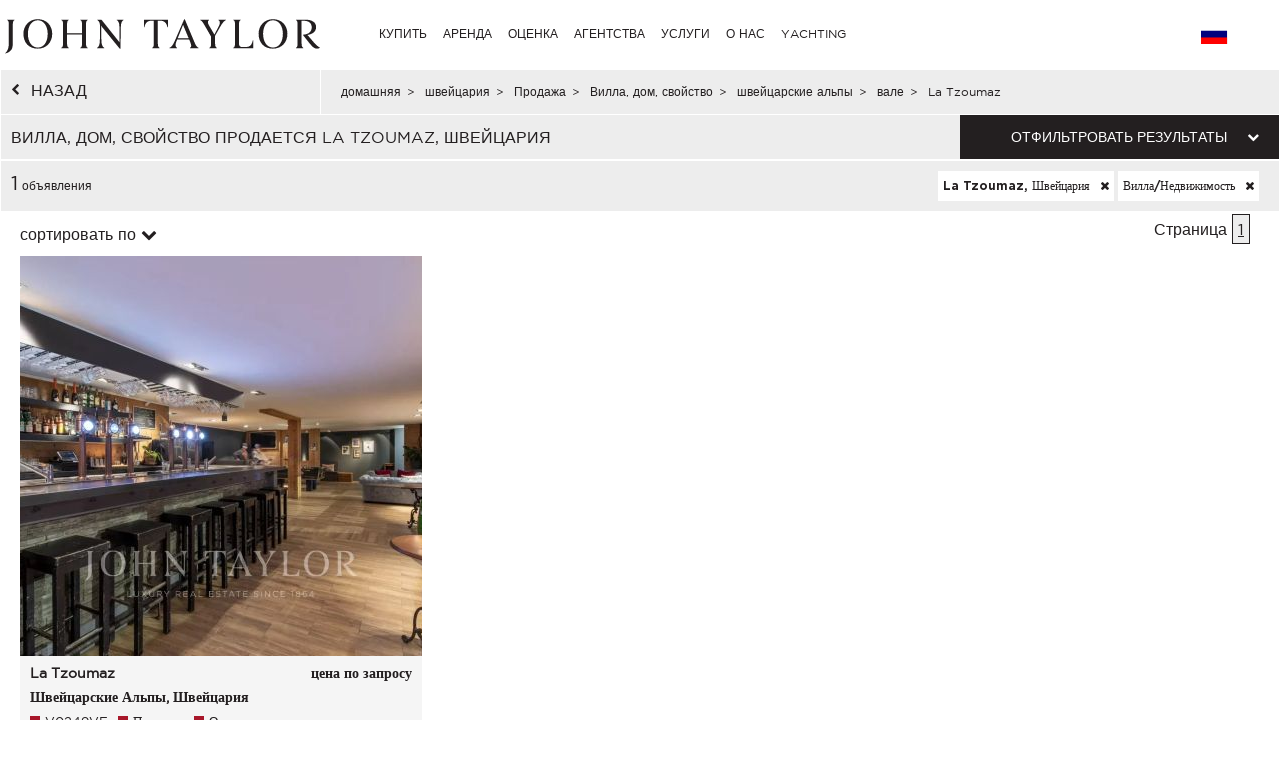

--- FILE ---
content_type: text/html; charset=utf-8
request_url: https://www.john-taylor.ru.com/svejcarija/prodaza/dom-villa-svoystvo/svejcarskie-alpy/vale/la-tzoumaz/
body_size: 14749
content:
<!DOCTYPE html>
<html lang="ru-RU">
	<head>
		<!-- Global site tag (gtag.js) - Google Analytics -->
	<!-- Global site tag (gtag.js) - Google Ads: 938168282 -->
	<script async src="https://www.googletagmanager.com/gtag/js?id=UA-7042941-17"></script>
	<script>
		window.dataLayer = window.dataLayer || [];
		function gtag(){dataLayer.push(arguments);}
/*		gtag('set', 'allow_ad_personalization_signals', false);*/
		gtag('js', new Date());

		//Analytics
		gtag('config', 'UA-7042941-17', {
		  'linker': {
		    'domains': ['https://john-taylor.network/', 'https://john-taylor.careers/', 'https://www.john-taylor.fr/', 'https://www.john-taylor.it/', 'https://www.john-taylor.es/', 'https://www.john-taylor.de/', 'https://www.john-taylor.ru.com/', 'https://www.john-taylor.cz/', 'https://www.john-taylor.pt/']
		  }
		});
		//Adwords
		//gtag('config', 'AW-938168282');
		gtag('config', 'AW-938168282', { 'allow_enhanced_conversions':true } );


	//Adwords telClic
	function gtag_report_conversion(url) {
	  var callback = function () {
	    if (typeof(url) != 'undefined') {
	      window.location = url;
	    }
	  };
	  gtag('event', 'conversion', {
	      'send_to': 'AW-938168282/1qRjCKaRoW4Q2p-tvwM',
	      'event_callback': callback
	  });
	  return false;
	}
	</script>
 	<link rel="preload" href="/assets/fonts/gotham/GothamBook.ttf" as="font" crossorigin>
	<link rel="preload" href="/assets/fonts/fontawesome-webfont.woff2?v=4.6.3" as="font" crossorigin>
<!-- 	<link rel="preload" href="/assets/fonts/AustinArtcurial-Light.woff2" as="font" crossorigin> -->


<!-- Google Tag Manager JT ALL -->
<script>(function(w,d,s,l,i){w[l]=w[l]||[];w[l].push({'gtm.start':
new Date().getTime(),event:'gtm.js'});var f=d.getElementsByTagName(s)[0],
j=d.createElement(s),dl=l!='dataLayer'?'&l='+l:'';j.async=true;j.src=
'https://www.googletagmanager.com/gtm.js?id='+i+dl;f.parentNode.insertBefore(j,f);
})(window,document,'script','dataLayer','GTM-PM6Q9TC');</script>
<!-- End Google Tag Manager -->


<style type="text/css">



</style>
	<link rel="stylesheet" href="/assets/compressed.css?style_css=&page=listing&date=2025-12-18_3">
	
	<link rel="canonical" href="https://www.john-taylor.ru.com/svejcarija/prodaza/dom-villa-svoystvo/svejcarskie-alpy/vale/la-tzoumaz/" />
	<link rel="alternate" hreflang="en-GB" href="https://www.john-taylor.com/switzerland/sale/villa-property/swiss-alps/valais/la-tzoumaz/" />
	<link rel="alternate" hreflang="fr-FR" href="https://www.john-taylor.fr/suisse/vente/maison-villa-propriete/alpes-suisses/valais/la-tzoumaz/" />
	<link rel="alternate" hreflang="it-IT" href="https://www.john-taylor.it/svizzera/vendita/casa-villa-proprieta/alpi-svizzera/valais/la-tzoumaz/" />
	<link rel="alternate" hreflang="es-ES" href="https://www.john-taylor.es/suiza/venta/casa-villa-propiedad/alpes-suizos/valais/la-tzoumaz/" />
	<link rel="alternate" hreflang="de-DE" href="https://www.john-taylor.de/schweiz/verkauf/wohnung-haus-villa/schweizer-alpen/valais/la-tzoumaz/" />
	<link rel="alternate" hreflang="ru-RU" href="https://www.john-taylor.ru.com/svejcarija/prodaza/dom-villa-svoystvo/svejcarskie-alpy/vale/la-tzoumaz/" />
	<link rel="alternate" hreflang="cs-CZ" href="https://www.john-taylor.cz/svycarsko/prodej/swiss-alps/valais/la-tzoumaz/" />
		<meta charset="utf-8">
		<base href="https://www.john-taylor.ru.com/">
		<title>продажа Вилла, дом, свойство La Tzoumaz, швейцария</title>
		<meta name="description" content="Вилла, дом, свойство продается La Tzoumaz, швейцария, наше агентство предлагает выбор объявления свойств, Вилла, дом, свойство La Tzoumaz, швейцария." />
		<meta prefix="og: http://ogp.me/ns#"  property="og:type" content="website" />
		<meta prefix="og: http://ogp.me/ns#"  property="og:title" content="продажа Вилла, дом, свойство La Tzoumaz, швейцария" />
		<meta prefix="og: http://ogp.me/ns#"  property="og:description" content="Вилла, дом, свойство продается La Tzoumaz, швейцария, наше агентство предлагает выбор объявления свойств, Вилла, дом, свойство La Tzoumaz, швейцария." />
		<meta prefix="og: http://ogp.me/ns#"  property="og:image" content="https://www.john-taylor.ru.com/images/home/share.jpg" />
		<meta prefix="og: http://ogp.me/ns#"  property="og:url" content="https://www.john-taylor.ru.com/svejcarija/prodaza/dom-villa-svoystvo/svejcarskie-alpy/vale/la-tzoumaz/" />
		<link href="https://www.john-taylor.ru.com/images/home/share.jpg" rel="image_src"  />
		<meta name="viewport" content="width=device-width, initial-scale=1.0" />
		
		<!--[if gte IE 9]>
			<link rel="stylesheet" type="text/css" href="https://www.john-taylor.ru.com/assets/css/ie9.css" />
		<![endif]-->
		<link rel="shortcut icon" href="https://www.john-taylor.ru.com/favicon.gif">
		
		
				<script type="text/javascript" src="//static.criteo.net/js/ld/ld.js" async="true"></script>
		<script type="text/javascript">
			window.criteo_q = window.criteo_q || [];
			window.criteo_q.push(
			{ event: "setAccount", account: 20920 },
			{ event: "setSiteType", type: "d" },
			{ event: "setEmail", email: "" },
			{ event: "viewList", item: ["V0249VE"] }
			);
		</script>
		
	</head>
	<body onload="searchFormLoad();">

		<header>
				<style type="text/css">
		@media only screen and (max-width: 768px) {.cell-logo img {max-width: 230px !important;}} @media only screen and (min-width: 769px){.logosvg {padding: 5px 0px 0;}}
	</style>
	<nav id="nav-panel" class="box-outer row">
	<div class="box-inner row innercssmenu">
	<div class="cell col-md-3 col-xs-8 cell-logo" id='logo'>
		<a class="logoa" title="John Taylor" href="https://www.john-taylor.ru.com/">
			<img class="logosvg" src="/images/logo-jt-black_v2.svg" alt="John Taylor">
		</a>
	</div>
	<div id="cssmenu" class="cell col-md-8 col-xs-2 cell-nav">
		<ul>
<li>
<a href="https://www.john-taylor.ru.com/svejcarija/prodaza/dom-villa-svoystvo/svejcarskie-alpy/vale/la-tzoumaz/#" title="КУПИТЬ" >КУПИТЬ</a>
<ul>
<li>
<a href="https://www.john-taylor.ru.com/ispanija/prodaza/" title="Продажа ИСПАНИЯ" >ИСПАНИЯ</a>
<ul>
<li>
<a href="https://www.john-taylor.ru.com/ispanija/prodaza/andalusia/" title="Продажа ANDALUSIA" >ANDALUSIA</a>
</li>
<li>
<a href="https://www.john-taylor.ru.com/ispanija/prodaza/castile-and-leon/" title="Продажа CASTILE AND LEÓN" >CASTILE AND LEÓN</a>
</li>
<li>
<a href="https://www.john-taylor.ru.com/ispanija/prodaza/castilla-la-mancha/" title="Продажа CASTILLA-LA MANCHA" >CASTILLA-LA MANCHA</a>
</li>
<li>
<a href="https://www.john-taylor.ru.com/ispanija/prodaza/catalonia/" title="Продажа CATALONIA" >CATALONIA</a>
</li>
<li>
<a href="https://www.john-taylor.ru.com/ispanija/prodaza/comunidad-valenciana/" title="Продажа COMUNIDAD VALENCIANA" >COMUNIDAD VALENCIANA</a>
</li>
<li>
<a href="https://www.john-taylor.ru.com/ispanija/prodaza/galicia/" title="Продажа GALICIA" >GALICIA</a>
</li>
<li>
<a href="https://www.john-taylor.ru.com/ispanija/prodaza/ibiza/" title="Продажа IBIZA" >IBIZA</a>
</li>
<li>
<a href="https://www.john-taylor.ru.com/ispanija/prodaza/menorca/" title="Продажа MENORCA" >MENORCA</a>
</li>
<li>
<a href="https://www.john-taylor.ru.com/ispanija/prodaza/madrid/" title="Продажа МАДРИД " >МАДРИД </a>
</li>
<li>
<a href="https://www.john-taylor.ru.com/ispanija/prodaza/mayorka/" title="Продажа МАЙОРКА" >МАЙОРКА</a>
</li>
<li>
<a href="https://www.john-taylor.ru.com/ispanija/prodaza/okrestnosti-madrida/" title="Продажа ОКРЕСТНОСТИ МАДРИДА" >ОКРЕСТНОСТИ МАДРИДА</a>
</li>
</ul>
</li>
<li>
<a href="https://www.john-taylor.ru.com/italija/prodaza/" title="Продажа ИТАЛИЯ" >ИТАЛИЯ</a>
<ul>
<li>
<a href="https://www.john-taylor.ru.com/italija/prodaza/ozero-komo/" title="Продажа КОМО" >КОМО</a>
</li>
<li>
<a href="https://www.john-taylor.ru.com/italija/prodaza/milan/" title="Продажа МИЛАН" >МИЛАН</a>
</li>
<li>
<a href="https://www.john-taylor.ru.com/italija/prodaza/toskana/" title="Продажа ТОСКАНА" >ТОСКАНА</a>
</li>
</ul>
</li>
<li>
<a href="https://www.john-taylor.ru.com/kipr/prodaza/" title="Продажа КИПР" >КИПР</a>
<ul>
<li>
<a href="https://www.john-taylor.ru.com/kipr/prodaza/limassol/" title="Продажа ЛИМАССОЛ" >ЛИМАССОЛ</a>
</li>
<li>
<a href="https://www.john-taylor.ru.com/kipr/prodaza/nikosia/" title="Продажа НИКОСИЯ" >НИКОСИЯ</a>
</li>
<li>
<a href="https://www.john-taylor.ru.com/kipr/prodaza/pafos /" title="Продажа ПАФОС" >ПАФОС</a>
</li>
<li>
<a href="https://www.john-taylor.ru.com/kipr/prodaza/famagusta/" title="Продажа ФАМАГУСТА" >ФАМАГУСТА</a>
</li>
</ul>
</li>
<li>
<a href="https://www.john-taylor.ru.com/knjazestvo-monako/prodaza/" title="Продажа КНЯЖЕСТВО МОНАКО" >КНЯЖЕСТВО МОНАКО</a>
<ul>
<li>
<a href="https://www.john-taylor.ru.com/knjazestvo-monako/prodaza/carre-d-or/" title="Продажа CARRÉ D'OR" >CARRÉ D'OR</a>
</li>
<li>
<a href="https://www.john-taylor.ru.com/knjazestvo-monako/prodaza/fontvieille/" title="Продажа FONTVIEILLE" >FONTVIEILLE</a>
</li>
<li>
<a href="https://www.john-taylor.ru.com/knjazestvo-monako/prodaza/jardin-exotique/" title="Продажа JARDIN EXOTIQUE" >JARDIN EXOTIQUE</a>
</li>
<li>
<a href="https://www.john-taylor.ru.com/knjazestvo-monako/prodaza/la-condamine/" title="Продажа LA CONDAMINE" >LA CONDAMINE</a>
</li>
<li>
<a href="https://www.john-taylor.ru.com/knjazestvo-monako/prodaza/larvotto/" title="Продажа LARVOTTO" >LARVOTTO</a>
</li>
<li>
<a href="https://www.john-taylor.ru.com/knjazestvo-monako/prodaza/monte-carlo/" title="Продажа MONTE-CARLO" >MONTE-CARLO</a>
</li>
</ul>
</li>
<li>
<a href="https://www.john-taylor.ru.com/marokko/prodaza/" title="Продажа МАРОККО" >МАРОККО</a>
<ul>
<li>
<a href="https://www.john-taylor.ru.com/marokko/prodaza/essaouira/" title="Продажа ESSAOUIRA" >ESSAOUIRA</a>
</li>
<li>
<a href="https://www.john-taylor.ru.com/marokko/prodaza/marrakech/" title="Продажа MARRAKECH" >MARRAKECH</a>
</li>
<li>
<a href="https://www.john-taylor.ru.com/marokko/prodaza/tanger/" title="Продажа TANGER" >TANGER</a>
</li>
</ul>
</li>
<li>
<a href="https://www.john-taylor.ru.com/oae/prodaza/" title="Продажа ОАЭ" >ОАЭ</a>
</li>
<li>
<a href="https://www.john-taylor.ru.com/portugaliya/prodaza/" title="Продажа ПОРТУГАЛИЯ" >ПОРТУГАЛИЯ</a>
<ul>
<li>
<a href="https://www.john-taylor.ru.com/portugaliya/prodaza/cascais/" title="Продажа CASCAIS" >CASCAIS</a>
</li>
<li>
<a href="https://www.john-taylor.ru.com/portugaliya/prodaza/comporta/" title="Продажа COMPORTA" >COMPORTA</a>
</li>
<li>
<a href="https://www.john-taylor.ru.com/portugaliya/prodaza/lissabon/" title="Продажа ЛИССАБОН" >ЛИССАБОН</a>
</li>
</ul>
</li>
<li>
<a href="https://www.john-taylor.ru.com/usa/prodaza/" title="Продажа США" >США</a>
<ul>
<li>
<a href="https://www.john-taylor.ru.com/usa/prodaza/nju-jork/" title="Продажа НЬЮ-ЙОРК" >НЬЮ-ЙОРК</a>
</li>
<li>
<a href="https://www.john-taylor.ru.com/usa/prodaza/saut-florida/" title="Продажа САУТ-ФЛОРИДА" >САУТ-ФЛОРИДА</a>
</li>
</ul>
</li>
<li>
<a href="https://www.john-taylor.ru.com/francija/prodaza/" title="Продажа ФРАНЦИЯ" >ФРАНЦИЯ</a>
<ul>
<li>
<a href="https://www.john-taylor.ru.com/francija/prodaza/rhone-alpes/" title="Продажа RHÔNE-ALPES" >RHÔNE-ALPES</a>
</li>
<li>
<a href="https://www.john-taylor.ru.com/francija/prodaza/normandiya/" title="Продажа НОРМАНДИЯ" >НОРМАНДИЯ</a>
</li>
<li>
<a href="https://www.john-taylor.ru.com/francija/prodaza/pariz/" title="Продажа ПАРИЖ" >ПАРИЖ</a>
</li>
<li>
<a href="https://www.john-taylor.ru.com/francija/prodaza/provans/" title="Продажа ПРОВАНС" >ПРОВАНС</a>
</li>
<li>
<a href="https://www.john-taylor.ru.com/francija/prodaza/francuzskaja-rivera-lazurnyj-bereg/" title="Продажа ФРАНЦУЗСКАЯ РИВЬЕРА" >ФРАНЦУЗСКАЯ РИВЬЕРА</a>
</li>
<li>
<a href="https://www.john-taylor.ru.com/francija/prodaza/francuzskie-alpy/" title="Продажа ФРАНЦУЗСКИЕ АЛЬПЫ" >ФРАНЦУЗСКИЕ АЛЬПЫ</a>
</li>
<li>
<a href="https://www.john-taylor.ru.com/francija/prodaza/yugo-zapad/" title="Продажа ЮГО-ЗАПАД" >ЮГО-ЗАПАД</a>
</li>
</ul>
</li>
<li>
<a href="https://www.john-taylor.ru.com/svejcarija/prodaza/" title="Продажа ШВЕЙЦАРИЯ" >ШВЕЙЦАРИЯ</a>
<ul>
<li>
<a href="https://www.john-taylor.ru.com/svejcarija/prodaza/fribourg/" title="Продажа FRIBOURG" >FRIBOURG</a>
</li>
<li>
<a href="https://www.john-taylor.ru.com/svejcarija/prodaza/vaud/" title="Продажа VAUD" >VAUD</a>
</li>
<li>
<a href="https://www.john-taylor.ru.com/svejcarija/prodaza/zeneva/" title="Продажа ЖЕНЕВА" >ЖЕНЕВА</a>
</li>
<li>
<a href="https://www.john-taylor.ru.com/svejcarija/prodaza/svejcarskie-alpy/" title="Продажа ШВЕЙЦАРСКИЕ АЛЬПЫ" >ШВЕЙЦАРСКИЕ АЛЬПЫ</a>
</li>
</ul>
</li>
</ul>
</li>
<li>
<a href="https://www.john-taylor.ru.com/svejcarija/prodaza/dom-villa-svoystvo/svejcarskie-alpy/vale/la-tzoumaz/#" title="АРЕНДА" >АРЕНДА</a>
<ul>
<li>
<a href="https://www.john-taylor.ru.com/svejcarija/prodaza/dom-villa-svoystvo/svejcarskie-alpy/vale/la-tzoumaz/#" title="ОТПУСК" >ОТПУСК</a>
<ul>
<li>
<a href="https://www.john-taylor.ru.com/ispanija/sezonnaja-arenda/" title="Сезонная аренда ИСПАНИЯ" >ИСПАНИЯ</a>
<ul>
<li>
<a href="https://www.john-taylor.ru.com/ispanija/sezonnaja-arenda/ibiza/" title="Сезонная аренда IBIZA" >IBIZA</a>
</li>
<li>
<a href="https://www.john-taylor.ru.com/ispanija/sezonnaja-arenda/menorca/" title="Сезонная аренда MENORCA" >MENORCA</a>
</li>
<li>
<a href="https://www.john-taylor.ru.com/ispanija/sezonnaja-arenda/mayorka/" title="Сезонная аренда МАЙОРКА" >МАЙОРКА</a>
</li>
</ul>
</li>
<li>
<a href="https://www.john-taylor.ru.com/portugaliya/sezonnaja-arenda/" title="Сезонная аренда ПОРТУГАЛИЯ" >ПОРТУГАЛИЯ</a>
</li>
<li>
<a href="https://www.john-taylor.ru.com/francija/sezonnaja-arenda/" title="Сезонная аренда ФРАНЦИЯ" >ФРАНЦИЯ</a>
<ul>
<li>
<a href="https://www.john-taylor.ru.com/francija/sezonnaja-arenda/provans/" title="Сезонная аренда ПРОВАНС" >ПРОВАНС</a>
</li>
<li>
<a href="https://www.john-taylor.ru.com/francija/sezonnaja-arenda/francuzskaja-rivera-lazurnyj-bereg/" title="Сезонная аренда ФРАНЦУЗСКАЯ РИВЬЕРА" >ФРАНЦУЗСКАЯ РИВЬЕРА</a>
</li>
<li>
<a href="https://www.john-taylor.ru.com/francija/sezonnaja-arenda/yugo-zapad/" title="Сезонная аренда ЮГО-ЗАПАД" >ЮГО-ЗАПАД</a>
</li>
</ul>
</li>
<li>
<a href="https://www.john-taylor.ru.com/svejcarija/sezonnaja-arenda/" title="Сезонная аренда ШВЕЙЦАРИЯ" >ШВЕЙЦАРИЯ</a>
</li>
</ul>
</li>
<li>
<a href="https://www.john-taylor.ru.com/svejcarija/prodaza/dom-villa-svoystvo/svejcarskie-alpy/vale/la-tzoumaz/#" title="СОБЫТИЕ" >СОБЫТИЕ</a>
<ul>
<li>
<a href="https://www.john-taylor.ru.com/francija/sobytiye/" title="Событие ФРАНЦИЯ" >ФРАНЦИЯ</a>
</li>
</ul>
</li>
<li>
<a href="https://www.john-taylor.ru.com/svejcarija/prodaza/dom-villa-svoystvo/svejcarskie-alpy/vale/la-tzoumaz/#" title="ДОЛГОСРОЧНЫЙ" >ДОЛГОСРОЧНЫЙ</a>
<ul>
<li>
<a href="https://www.john-taylor.ru.com/ispanija/arenda/" title="Аренда ИСПАНИЯ" >ИСПАНИЯ</a>
<ul>
<li>
<a href="https://www.john-taylor.ru.com/ispanija/arenda/ibiza/" title="Аренда IBIZA" >IBIZA</a>
</li>
<li>
<a href="https://www.john-taylor.ru.com/ispanija/arenda/madrid/" title="Аренда МАДРИД " >МАДРИД </a>
</li>
<li>
<a href="https://www.john-taylor.ru.com/ispanija/arenda/mayorka/" title="Аренда МАЙОРКА" >МАЙОРКА</a>
</li>
<li>
<a href="https://www.john-taylor.ru.com/ispanija/arenda/okrestnosti-madrida/" title="Аренда ОКРЕСТНОСТИ МАДРИДА" >ОКРЕСТНОСТИ МАДРИДА</a>
</li>
</ul>
</li>
<li>
<a href="https://www.john-taylor.ru.com/italija/arenda/" title="Аренда ИТАЛИЯ" >ИТАЛИЯ</a>
<ul>
<li>
<a href="https://www.john-taylor.ru.com/italija/arenda/ozero-komo/" title="Аренда КОМО" >КОМО</a>
</li>
<li>
<a href="https://www.john-taylor.ru.com/italija/arenda/milan/" title="Аренда МИЛАН" >МИЛАН</a>
</li>
<li>
<a href="https://www.john-taylor.ru.com/italija/arenda/toskana/" title="Аренда ТОСКАНА" >ТОСКАНА</a>
</li>
</ul>
</li>
<li>
<a href="https://www.john-taylor.ru.com/kipr/arenda/" title="Аренда КИПР" >КИПР</a>
</li>
<li>
<a href="https://www.john-taylor.ru.com/knjazestvo-monako/arenda/" title="Аренда КНЯЖЕСТВО МОНАКО" >КНЯЖЕСТВО МОНАКО</a>
<ul>
<li>
<a href="https://www.john-taylor.ru.com/knjazestvo-monako/arenda/carre-d-or/" title="Аренда CARRÉ D'OR" >CARRÉ D'OR</a>
</li>
<li>
<a href="https://www.john-taylor.ru.com/knjazestvo-monako/arenda/fontvieille/" title="Аренда FONTVIEILLE" >FONTVIEILLE</a>
</li>
<li>
<a href="https://www.john-taylor.ru.com/knjazestvo-monako/arenda/monte-carlo/" title="Аренда MONTE-CARLO" >MONTE-CARLO</a>
</li>
</ul>
</li>
<li>
<a href="https://www.john-taylor.ru.com/oae/arenda/" title="Аренда ОАЭ" >ОАЭ</a>
</li>
<li>
<a href="https://www.john-taylor.ru.com/portugaliya/arenda/" title="Аренда ПОРТУГАЛИЯ" >ПОРТУГАЛИЯ</a>
</li>
<li>
<a href="https://www.john-taylor.ru.com/usa/arenda/" title="Аренда США" >США</a>
</li>
<li>
<a href="https://www.john-taylor.ru.com/francija/arenda/" title="Аренда ФРАНЦИЯ" >ФРАНЦИЯ</a>
<ul>
<li>
<a href="https://www.john-taylor.ru.com/francija/arenda/pariz/" title="Аренда ПАРИЖ" >ПАРИЖ</a>
</li>
<li>
<a href="https://www.john-taylor.ru.com/francija/arenda/provans/" title="Аренда ПРОВАНС" >ПРОВАНС</a>
</li>
<li>
<a href="https://www.john-taylor.ru.com/francija/arenda/francuzskaja-rivera-lazurnyj-bereg/" title="Аренда ФРАНЦУЗСКАЯ РИВЬЕРА" >ФРАНЦУЗСКАЯ РИВЬЕРА</a>
</li>
</ul>
</li>
<li>
<a href="https://www.john-taylor.ru.com/svejcarija/arenda/" title="Аренда ШВЕЙЦАРИЯ" >ШВЕЙЦАРИЯ</a>
</li>
</ul>
</li>
</ul>
</li>
<li>
<a href="https://www.john-taylor.ru.com/roskosh-nedvizhimost-otsenki/" title="ОЦЕНКА" >ОЦЕНКА</a>
</li>
<li>
<a href="https://www.john-taylor.ru.com/svejcarija/prodaza/dom-villa-svoystvo/svejcarskie-alpy/vale/la-tzoumaz/#" title="АГЕНТСТВА" >АГЕНТСТВА</a>
<ul>
<li>
<a href="https://www.john-taylor.ru.com/roskosh-agentstvo-nedvizhimosti/andorra/" title="АГЕНТСТВА АНДОРРА" >АНДОРРА</a>
</li>
<li>
<a href="https://www.john-taylor.ru.com/svejcarija/prodaza/dom-villa-svoystvo/svejcarskie-alpy/vale/la-tzoumaz/#" title="АГЕНТСТВА ИСПАНИЯ" >ИСПАНИЯ</a>
<ul>
<li>
<a href="https://www.john-taylor.ru.com/roskosh-agentstvo-nedvizhimosti/ibiza/" title="АГЕНТСТВА IBIZA" >IBIZA</a>
</li>
<li>
<a href="https://www.john-taylor.ru.com/roskosh-agentstvo-nedvizhimosti/madrid-chamberi/" title="АГЕНТСТВА MADRID - CHAMBERI/CENTRO" >MADRID - CHAMBERI/CENTRO</a>
</li>
<li>
<a href="https://www.john-taylor.ru.com/roskosh-agentstvo-nedvizhimosti/palma-de-mayorka/" title="АГЕНТСТВА MALLORCA - PALMA" >MALLORCA - PALMA</a>
</li>
<li>
<a href="https://www.john-taylor.ru.com/roskosh-agentstvo-nedvizhimosti/santa-ponsa/" title="АГЕНТСТВА MALLORCA - SANTA PONSA" >MALLORCA - SANTA PONSA</a>
</li>
<li>
<a href="https://www.john-taylor.ru.com/roskosh-agentstvo-nedvizhimosti/madrid/" title="АГЕНТСТВА МАДРИД - SALAMANCA" >МАДРИД - SALAMANCA</a>
</li>
<li>
<a href="https://www.john-taylor.ru.com/roskosh-agentstvo-nedvizhimosti/pozuelo-de-alarkon/" title="АГЕНТСТВА МАДРИД - ПОЗУЭЛО" >МАДРИД - ПОЗУЭЛО</a>
</li>
<li>
<a href="https://www.john-taylor.ru.com/roskosh-agentstvo-nedvizhimosti/madrid-chamartin/" title="АГЕНТСТВА МАДРИД - ЧАМАРТИН" >МАДРИД - ЧАМАРТИН</a>
</li>
<li>
<a href="https://www.john-taylor.ru.com/roskosh-agentstvo-nedvizhimosti/menorka/" title="АГЕНТСТВА МЕНОРКА" >МЕНОРКА</a>
</li>
</ul>
</li>
<li>
<a href="https://www.john-taylor.ru.com/svejcarija/prodaza/dom-villa-svoystvo/svejcarskie-alpy/vale/la-tzoumaz/#" title="АГЕНТСТВА ИТАЛИЯ" >ИТАЛИЯ</a>
<ul>
<li>
<a href="https://www.john-taylor.ru.com/roskosh-agentstvo-nedvizhimosti/milan/" title="АГЕНТСТВА МИЛАН" >МИЛАН</a>
</li>
<li>
<a href="https://www.john-taylor.ru.com/roskosh-agentstvo-nedvizhimosti/тоскана/" title="АГЕНТСТВА ТОСКАНА" >ТОСКАНА</a>
</li>
</ul>
</li>
<li>
<a href="https://www.john-taylor.ru.com/roskosh-agentstvo-nedvizhimosti/saint-barthelemy/" title="АГЕНТСТВА КАРИБЫ" >КАРИБЫ</a>
</li>
<li>
<a href="https://www.john-taylor.ru.com/roskosh-agentstvo-nedvizhimosti/kipr/" title="АГЕНТСТВА КИПР" >КИПР</a>
</li>
<li>
<a href="https://www.john-taylor.ru.com/roskosh-agentstvo-nedvizhimosti/monako/" title="АГЕНТСТВА Княжество Монако" >Княжество Монако</a>
</li>
<li>
<a href="https://www.john-taylor.ru.com/roskosh-agentstvo-nedvizhimosti/marrakesh/" title="АГЕНТСТВА МОРОККО" >МОРОККО</a>
</li>
<li>
<a href="https://www.john-taylor.ru.com/roskosh-agentstvo-nedvizhimosti/dubai/" title="АГЕНТСТВА ОБЪЕДИНЕННЫЕ АРАБСКИЕ ЭМИРАТЫ" >ОБЪЕДИНЕННЫЕ АРАБСКИЕ ЭМИРАТЫ</a>
</li>
<li>
<a href="https://www.john-taylor.ru.com/svejcarija/prodaza/dom-villa-svoystvo/svejcarskie-alpy/vale/la-tzoumaz/#" title="АГЕНТСТВА ПОРТУГАЛИЯ" >ПОРТУГАЛИЯ</a>
<ul>
<li>
<a href="https://www.john-taylor.ru.com/roskosh-agentstvo-nedvizhimosti/comporta/" title="АГЕНТСТВА КОМПОРТА" >КОМПОРТА</a>
</li>
<li>
<a href="https://www.john-taylor.ru.com/roskosh-agentstvo-nedvizhimosti/lissabon/" title="АГЕНТСТВА ЛИССАБОН" >ЛИССАБОН</a>
</li>
</ul>
</li>
<li>
<a href="https://www.john-taylor.ru.com/svejcarija/prodaza/dom-villa-svoystvo/svejcarskie-alpy/vale/la-tzoumaz/#" title="АГЕНТСТВА ФРАНЦИЯ" >ФРАНЦИЯ</a>
<ul>
<li>
<a href="https://www.john-taylor.ru.com/roskosh-agentstvo-nedvizhimosti/alpilles/" title="АГЕНТСТВА ALPILLES" >ALPILLES</a>
</li>
<li>
<a href="https://www.john-taylor.ru.com/roskosh-agentstvo-nedvizhimosti/bordeaux/" title="АГЕНТСТВА BORDEAUX" >BORDEAUX</a>
</li>
<li>
<a href="https://www.john-taylor.ru.com/roskosh-agentstvo-nedvizhimosti/cap-d-antibes/" title="АГЕНТСТВА CAP D'ANTIBES" >CAP D'ANTIBES</a>
</li>
<li>
<a href="https://www.john-taylor.ru.com/roskosh-agentstvo-nedvizhimosti/cap-ferret/" title="АГЕНТСТВА CAP FERRET" >CAP FERRET</a>
</li>
<li>
<a href="https://www.john-taylor.ru.com/roskosh-agentstvo-nedvizhimosti/deauville/" title="АГЕНТСТВА DEAUVILLE" >DEAUVILLE</a>
</li>
<li>
<a href="https://www.john-taylor.ru.com/roskosh-agentstvo-nedvizhimosti/fayence/" title="АГЕНТСТВА FAYENCE" >FAYENCE</a>
</li>
<li>
<a href="https://www.john-taylor.ru.com/roskosh-agentstvo-nedvizhimosti/luberon/" title="АГЕНТСТВА LUBERON" >LUBERON</a>
</li>
<li>
<a href="https://www.john-taylor.ru.com/roskosh-agentstvo-nedvizhimosti/lyon/" title="АГЕНТСТВА LYON" >LYON</a>
</li>
<li>
<a href="https://www.john-taylor.ru.com/roskosh-agentstvo-nedvizhimosti/mougins/" title="АГЕНТСТВА MOUGINS" >MOUGINS</a>
</li>
<li>
<a href="https://www.john-taylor.ru.com/roskosh-agentstvo-nedvizhimosti/pyla-arcachon/" title="АГЕНТСТВА PYLA - ARCACHON" >PYLA - ARCACHON</a>
</li>
<li>
<a href="https://www.john-taylor.ru.com/roskosh-agentstvo-nedvizhimosti/valbonn/" title="АГЕНТСТВА ВАЛЬБОНН" >ВАЛЬБОНН</a>
</li>
<li>
<a href="https://www.john-taylor.ru.com/roskosh-agentstvo-nedvizhimosti/kanny/" title="АГЕНТСТВА КАННЫ" >КАННЫ</a>
</li>
<li>
<a href="https://www.john-taylor.ru.com/roskosh-agentstvo-nedvizhimosti/marsel/" title="АГЕНТСТВА МАРСЕЛЬ" >МАРСЕЛЬ</a>
</li>
<li>
<a href="https://www.john-taylor.ru.com/roskosh-agentstvo-nedvizhimosti/mezev/" title="АГЕНТСТВА МЕЖЕВ" >МЕЖЕВ</a>
</li>
<li>
<a href="https://www.john-taylor.ru.com/svejcarija/prodaza/dom-villa-svoystvo/svejcarskie-alpy/vale/la-tzoumaz/#" title="ПАРИЖ И ОКРЕСТНОСТИ" >ПАРИЖ И ОКРЕСТНОСТИ</a>
<ul>
<li id="paris_24852">
<a href="https://www.john-taylor.ru.com/roskosh-agentstvo-nedvizhimosti/okolo-parizha/" title="АГЕНТСТВА ОКОЛО ПАРИЖА" >ОКОЛО ПАРИЖА</a>
</li>
<li id="paris_3249">
<a href="https://www.john-taylor.ru.com/roskosh-agentstvo-nedvizhimosti/pariz/" title="АГЕНТСТВА ПАРИЖ" >ПАРИЖ</a>
</li>
</ul>
</li>
<li>
<a href="https://www.john-taylor.ru.com/roskosh-agentstvo-nedvizhimosti/san-trope/" title="АГЕНТСТВА САН-ТРОПЕ" >САН-ТРОПЕ</a>
</li>
<li>
<a href="https://www.john-taylor.ru.com/roskosh-agentstvo-nedvizhimosti/sanari-syur-mer/" title="АГЕНТСТВА САНАРИ-СЮР-МЕР" >САНАРИ-СЮР-МЕР</a>
</li>
<li>
<a href="https://www.john-taylor.ru.com/roskosh-agentstvo-nedvizhimosti/sen-zan-kap-ferra/" title="АГЕНТСТВА СЕН-ЖАН-КАП-ФЕРРА" >СЕН-ЖАН-КАП-ФЕРРА</a>
</li>
<li>
<a href="https://www.john-taylor.ru.com/roskosh-agentstvo-nedvizhimosti/sent-pol-de-vans/" title="АГЕНТСТВА СЕНТ-ПОЛ-ДЕ-ВАНС" >СЕНТ-ПОЛ-ДЕ-ВАНС</a>
</li>
<li>
<a href="https://www.john-taylor.ru.com/roskosh-agentstvo-nedvizhimosti/eks-an-provans/" title="АГЕНТСТВА ЭКС-АН-ПРОВАНС" >ЭКС-АН-ПРОВАНС</a>
</li>
</ul>
</li>
<li>
<a href="https://www.john-taylor.ru.com/svejcarija/prodaza/dom-villa-svoystvo/svejcarskie-alpy/vale/la-tzoumaz/#" title="АГЕНТСТВА ШВЕЙЦАРИЯ" >ШВЕЙЦАРИЯ</a>
<ul>
<li>
<a href="https://www.john-taylor.ru.com/roskosh-agentstvo-nedvizhimosti/montreux/" title="АГЕНТСТВА MONTREUX - NYON" >MONTREUX - NYON</a>
</li>
<li>
<a href="https://www.john-taylor.ru.com/roskosh-agentstvo-nedvizhimosti/sion/" title="АГЕНТСТВА SION" >SION</a>
</li>
<li>
<a href="https://www.john-taylor.ru.com/roskosh-agentstvo-nedvizhimosti/verbye/" title="АГЕНТСТВА ВЕРБЬЕ" >ВЕРБЬЕ</a>
</li>
<li>
<a href="https://www.john-taylor.ru.com/roskosh-agentstvo-nedvizhimosti/gstaad/" title="АГЕНТСТВА ГШТААД" >ГШТААД</a>
</li>
<li>
<a href="https://www.john-taylor.ru.com/roskosh-agentstvo-nedvizhimosti/zeneva/" title="АГЕНТСТВА ЖЕНЕВА" >ЖЕНЕВА</a>
</li>
<li>
<a href="https://www.john-taylor.ru.com/roskosh-agentstvo-nedvizhimosti/krans-montana/" title="АГЕНТСТВА КРАН-МОНТАНА" >КРАН-МОНТАНА</a>
</li>
<li>
<a href="https://www.john-taylor.ru.com/roskosh-agentstvo-nedvizhimosti/lausanne/" title="АГЕНТСТВА ЛОЗАННА" >ЛОЗАННА</a>
</li>
</ul>
</li>
</ul>
</li>
<li>
<a href="https://www.john-taylor.ru.com/svejcarija/prodaza/dom-villa-svoystvo/svejcarskie-alpy/vale/la-tzoumaz/#" title="УСЛУГИ" >УСЛУГИ</a>
<ul>
<li>
<a href="https://www.john-taylor.com/upravleniye-nedvizhimost-yu/" title="УПРАВЛЕНИЕ НЕДВИЖИМОСТЬЮ" >УПРАВЛЕНИЕ НЕДВИЖИМОСТЬЮ</a>
</li>
<li>
<a href="https://www.john-taylor.ru.com/svejcarija/prodaza/dom-villa-svoystvo/svejcarskie-alpy/vale/la-tzoumaz/#" title="НОВОСТРОЙКИ" >НОВОСТРОЙКИ</a>
<ul>
<li>
<a href="https://www.john-taylor.ru.com/ispanija/novostrojki/" title="Новостройки ИСПАНИЯ" >ИСПАНИЯ</a>
<ul>
<li>
<a href="https://www.john-taylor.ru.com/ispanija/novostrojki/andalusia/" title="Новостройки ANDALUSIA" >ANDALUSIA</a>
</li>
<li>
<a href="https://www.john-taylor.ru.com/ispanija/novostrojki/catalonia/" title="Новостройки CATALONIA" >CATALONIA</a>
</li>
<li>
<a href="https://www.john-taylor.ru.com/ispanija/novostrojki/ibiza/" title="Новостройки IBIZA" >IBIZA</a>
</li>
<li>
<a href="https://www.john-taylor.ru.com/ispanija/novostrojki/menorca/" title="Новостройки MENORCA" >MENORCA</a>
</li>
<li>
<a href="https://www.john-taylor.ru.com/ispanija/novostrojki/madrid/" title="Новостройки МАДРИД " >МАДРИД </a>
</li>
<li>
<a href="https://www.john-taylor.ru.com/ispanija/novostrojki/mayorka/" title="Новостройки МАЙОРКА" >МАЙОРКА</a>
</li>
<li>
<a href="https://www.john-taylor.ru.com/ispanija/novostrojki/okrestnosti-madrida/" title="Новостройки ОКРЕСТНОСТИ МАДРИДА" >ОКРЕСТНОСТИ МАДРИДА</a>
</li>
</ul>
</li>
<li>
<a href="https://www.john-taylor.ru.com/kipr/novostrojki/" title="Новостройки КИПР" >КИПР</a>
<ul>
<li>
<a href="https://www.john-taylor.ru.com/kipr/novostrojki/limassol/" title="Новостройки ЛИМАССОЛ" >ЛИМАССОЛ</a>
</li>
<li>
<a href="https://www.john-taylor.ru.com/kipr/novostrojki/nikosia/" title="Новостройки НИКОСИЯ" >НИКОСИЯ</a>
</li>
<li>
<a href="https://www.john-taylor.ru.com/kipr/novostrojki/pafos /" title="Новостройки ПАФОС" >ПАФОС</a>
</li>
</ul>
</li>
<li>
<a href="https://www.john-taylor.ru.com/oae/novostrojki/" title="Новостройки ОАЭ" >ОАЭ</a>
</li>
<li>
<a href="https://www.john-taylor.ru.com/portugaliya/novostrojki/" title="Новостройки ПОРТУГАЛИЯ" >ПОРТУГАЛИЯ</a>
<ul>
<li>
<a href="https://www.john-taylor.ru.com/portugaliya/novostrojki/comporta/" title="Новостройки COMPORTA" >COMPORTA</a>
</li>
<li>
<a href="https://www.john-taylor.ru.com/portugaliya/novostrojki/lissabon/" title="Новостройки ЛИССАБОН" >ЛИССАБОН</a>
</li>
</ul>
</li>
<li>
<a href="https://www.john-taylor.ru.com/svejcarija/novostrojki/" title="Новостройки ШВЕЙЦАРИЯ" >ШВЕЙЦАРИЯ</a>
</li>
</ul>
</li>
<li>
<a href="https://www.john-taylor.ru.com/svejcarija/prodaza/dom-villa-svoystvo/svejcarskie-alpy/vale/la-tzoumaz/#" title="КОММЕРЦИЯ" >КОММЕРЦИЯ</a>
<ul>
<li>
<a href="https://www.john-taylor.ru.com/ispanija/kommertsiya/" title="КОММЕРЦИЯ ИСПАНИЯ" >ИСПАНИЯ</a>
<ul>
<li>
<a href="https://www.john-taylor.ru.com/ispanija/kommertsiya/ibiza/" title="КОММЕРЦИЯ IBIZA" >IBIZA</a>
</li>
<li>
<a href="https://www.john-taylor.ru.com/ispanija/kommertsiya/menorca/" title="КОММЕРЦИЯ MENORCA" >MENORCA</a>
</li>
<li>
<a href="https://www.john-taylor.ru.com/ispanija/kommertsiya/madrid/" title="КОММЕРЦИЯ МАДРИД " >МАДРИД </a>
</li>
<li>
<a href="https://www.john-taylor.ru.com/ispanija/kommertsiya/mayorka/" title="КОММЕРЦИЯ МАЙОРКА" >МАЙОРКА</a>
</li>
<li>
<a href="https://www.john-taylor.ru.com/ispanija/kommertsiya/okrestnosti-madrida/" title="КОММЕРЦИЯ ОКРЕСТНОСТИ МАДРИДА" >ОКРЕСТНОСТИ МАДРИДА</a>
</li>
</ul>
</li>
<li>
<a href="https://www.john-taylor.ru.com/italija/kommertsiya/" title="КОММЕРЦИЯ ИТАЛИЯ" >ИТАЛИЯ</a>
</li>
<li>
<a href="https://www.john-taylor.ru.com/kipr/kommertsiya/" title="КОММЕРЦИЯ КИПР" >КИПР</a>
</li>
<li>
<a href="https://www.john-taylor.ru.com/knjazestvo-monako/kommertsiya/" title="КОММЕРЦИЯ КНЯЖЕСТВО МОНАКО" >КНЯЖЕСТВО МОНАКО</a>
<ul>
<li>
<a href="https://www.john-taylor.ru.com/knjazestvo-monako/kommertsiya/carre-d-or/" title="КОММЕРЦИЯ CARRÉ D'OR" >CARRÉ D'OR</a>
</li>
<li>
<a href="https://www.john-taylor.ru.com/knjazestvo-monako/kommertsiya/fontvieille/" title="КОММЕРЦИЯ FONTVIEILLE" >FONTVIEILLE</a>
</li>
<li>
<a href="https://www.john-taylor.ru.com/knjazestvo-monako/kommertsiya/la-condamine/" title="КОММЕРЦИЯ LA CONDAMINE" >LA CONDAMINE</a>
</li>
<li>
<a href="https://www.john-taylor.ru.com/knjazestvo-monako/kommertsiya/moneghetti/" title="КОММЕРЦИЯ MONEGHETTI" >MONEGHETTI</a>
</li>
</ul>
</li>
<li>
<a href="https://www.john-taylor.ru.com/francija/kommertsiya/" title="КОММЕРЦИЯ ФРАНЦИЯ" >ФРАНЦИЯ</a>
</li>
<li>
<a href="https://www.john-taylor.ru.com/svejcarija/kommertsiya/" title="КОММЕРЦИЯ ШВЕЙЦАРИЯ" >ШВЕЙЦАРИЯ</a>
</li>
</ul>
</li>
<li>
<a href="https://www.john-taylor.ru.com/lifecapital/" title="LIFE CAPITAL" >LIFE CAPITAL</a>
</li>
<li>
<a href="https://www.john-taylor.ru.com/capitalmarkets/" title="CAPITAL MARKETS" >CAPITAL MARKETS</a>
</li>
<li>
<a href="https://www.john-taylor.ru.com/luxuryconcierge/" title="LUXURY CONCIERGE" >LUXURY CONCIERGE</a>
</li>
</ul>
</li>
<li>
<a href="https://www.john-taylor.ru.com/svejcarija/prodaza/dom-villa-svoystvo/svejcarskie-alpy/vale/la-tzoumaz/#" title="О НАС" >О НАС</a>
<ul>
<li>
<a href="#" title="JOHN TAYLOR" >JOHN TAYLOR</a>
<ul>
<li>
<a href="https://www.john-taylor.ru.com/istoriya-elitnaya-nedvizhimost-john-taylor/" title="ИСТОРИЯ" >ИСТОРИЯ</a>
</li>
<li>
<a href="https://www.john-taylor.ru.com/zhurnal-elitnaya-nedvizhimost-john-taylor/" title="ИЗДАНИЯ" >ИЗДАНИЯ</a>
</li>
<li>
<a href="https://john-taylor.network/ru/" title="СТАТЬ ПРЕДСТАВИТЕЛЕМ" >СТАТЬ ПРЕДСТАВИТЕЛЕМ</a>
</li>
<li>
<a href="https://john-taylor.careers/ru/" title="КАРЬЕРА " >КАРЬЕРА </a>
</li>
<li>
<a href="/jtblog/" title="BLOG" >BLOG</a>
</li>
<li>
<a href="/press-review/" title="PRESS REVIEW" >PRESS REVIEW</a>
</li>
</ul>
</li>
<li>
<a href="https://www.artcurial.com/en" title="ARTCURIAL GROUP" >ARTCURIAL GROUP</a>
<ul>
<li>
<a href="https://www.artcurial.com/en" title="ARTCURIAL" >ARTCURIAL</a>
</li>
<li>
<a href="https://www.arqana.com/" title="ARQANA" >ARQANA</a>
</li>
<li>
<a href="https://www.artcurial.com/en" title="NEWS" >NEWS</a>
</li>
</ul>
</li>
<li>
<a href="#" title="ПАРТНЕРЫ" >ПАРТНЕРЫ</a>
<ul>
<li>
<a href="/compass/" title="COMPASS" >COMPASS</a>
</li>
<li>
<a href="/camper-nicholsons/" title="CAMPER & NICHOLSONS" >CAMPER & NICHOLSONS</a>
</li>
</ul>
</li>
</ul>
</li>
<li>
<a href="https://www.john-taylor.ru.com/yacht/" title="YACHTING" >YACHTING</a>
<ul>
<li>
<a href="https://www.john-taylor.ru.com/prodaza/jahta/" title="КУПИТЬ" >КУПИТЬ</a>
</li>
<li>
<a href="https://www.john-taylor.ru.com/arenda/jahta/" title="АРЕНДА" >АРЕНДА</a>
</li>
</ul>
</li>
</ul>

	</div>
	<div class="cell col-md-1 col-xs-2 cell-pref">
		<button class="butt-setting butt-setting-ru" id="butt-setting" ></button>
			<div class="pref-panel" id="settings">
	<div class="row pref-lang">
		<a href="https://www.john-taylor.com/switzerland/sale/villa-property/swiss-alps/valais/la-tzoumaz/" id="lang_uk" class="lang-en labelpref">ENG</a>
		<a href="https://www.john-taylor.fr/suisse/vente/maison-villa-propriete/alpes-suisses/valais/la-tzoumaz/" id="lang_fr" class="lang-fr labelpref">FRA</a>
		<a href="https://www.john-taylor.it/svizzera/vendita/casa-villa-proprieta/alpi-svizzera/valais/la-tzoumaz/" id="lang_it" class="lang-it labelpref">ITA</a>
		<a href="https://www.john-taylor.es/suiza/venta/casa-villa-propiedad/alpes-suizos/valais/la-tzoumaz/" id="lang_es" class="lang-es labelpref">ESP</a>
		<a href="https://www.john-taylor.de/schweiz/verkauf/wohnung-haus-villa/schweizer-alpen/valais/la-tzoumaz/" id="lang_de" class="lang-de labelpref">DEU</a>
		<a href="https://www.john-taylor.ru.com/svejcarija/prodaza/dom-villa-svoystvo/svejcarskie-alpy/vale/la-tzoumaz/" id="lang_ru" class="lang-ru labelpref">RUS</a>
		<a href="https://www.john-taylor.cz/svycarsko/prodej/swiss-alps/valais/la-tzoumaz/" id="lang_cs" class="lang-cs labelpref">CZE</a>
		<a href="https://www.john-taylor.pt/suica/venda/casa-vila-propriedade/alpes-suicos/valais/la-tzoumaz/" id="lang_pt" class="lang-pt labelpref">PRT</a>
	</div>
	<div class="row pref-currency">
		<a id="currency_eur" onclick="location.href=insertParam('currency', 'EUR', location.href)" class="cur-eur labelpref">EUR</a>
		<a id="currency_gbp" onclick="location.href=insertParam('currency', 'GBP', location.href)" class="cur-gbp labelpref">GBP</a>
		<a id="currency_usd" onclick="location.href=insertParam('currency', 'USD', location.href)" class="cur-usd labelpref">USD</a>
		<a id="currency_chf" onclick="location.href=insertParam('currency', 'CHF', location.href)" class="cur-chf labelpref">CHF</a>
		<a id="currency_czk" onclick="location.href=insertParam('currency', 'CZK', location.href)" class="cur-czk labelpref">CZK</a>
	</div>
	<div class="row pref-currency">
		<a id="currency_qar" onclick="location.href=insertParam('currency', 'QAR', location.href)" class="cur-qar labelpref">QAR</a>
		<a id="currency_col" onclick="location.href=insertParam('currency', 'COP', location.href)" class="cur-col labelpref">COL</a>
		<a id="currency_sar" onclick="location.href=insertParam('currency', 'SAR', location.href)" class="cur-sar labelpref">SAR</a>
		<a id="currency_mur" onclick="location.href=insertParam('currency', 'MUR', location.href)" class="cur-mur labelpref">MUR</a>
		<a id="currency_aed" onclick="location.href=insertParam('currency', 'AED', location.href)" class="cur-aed labelpref">AED</a>
	</div>
	<div class="row pref-units">
		<a id="units_sqm" onclick="location.href=insertParam('units', 'SQM', location.href)" class="units_sqm btn labelpref">METRIC</a>
		<a id="units_ft" onclick="location.href=insertParam('units', 'FT', location.href)" class="units_ft btn labelpref">IMPERIAL</a>
	</div>
</div>
	</div>
	</div>
	</nav>
			<div class="box-outer listing-header-panel">
				<div class="box-inner row">
					<div class="cell col-md-3 col-xs-6 back-link"><a title="назад" class="btn btn-icon-left" href="https://www.john-taylor.ru.com/">назад</a></div>
					<div class="cell col-xs-9 breadcrumbs">
						<p itemscope itemtype="http://schema.org/BreadcrumbList">
<span class="divider">&gt;</span>
<span itemprop="itemListElement" itemscope itemtype="http://schema.org/ListItem">
<a itemprop="item" title="John Taylor недвижимость" href="https://www.john-taylor.ru.com/"><span itemprop="name">домашняя</span></a>
<meta itemprop="position" content="1" />
</span>

<span class="divider">&gt;</span>
<span itemprop="itemListElement" itemscope itemtype="http://schema.org/ListItem">
<a itemprop="item" title="швейцария" href="https://www.john-taylor.ru.com/svejcarija/"><span itemprop="name">швейцария</span></a>
<meta itemprop="position" content="2" />
</span>

<span class="divider">&gt;</span>
<span itemprop="itemListElement" itemscope itemtype="http://schema.org/ListItem">
<a itemprop="item" title="Продажа" href="https://www.john-taylor.ru.com/svejcarija/prodaza/"><span itemprop="name">Продажа</span></a>
<meta itemprop="position" content="3" />
</span>

<span class="divider">&gt;</span>
<span itemprop="itemListElement" itemscope itemtype="http://schema.org/ListItem">
<a itemprop="item" title="Вилла, дом, свойство" href="https://www.john-taylor.ru.com/svejcarija/prodaza/dom-villa-svoystvo/"><span itemprop="name">Вилла, дом, свойство</span></a>
<meta itemprop="position" content="4" />
</span>

<span class="divider">&gt;</span>
<span itemprop="itemListElement" itemscope itemtype="http://schema.org/ListItem">
<a itemprop="item" title="швейцарские альпы" href="https://www.john-taylor.ru.com/svejcarija/prodaza/dom-villa-svoystvo/svejcarskie-alpy/"><span itemprop="name">швейцарские альпы</span></a>
<meta itemprop="position" content="5" />
</span>

<span class="divider">&gt;</span>
<span itemprop="itemListElement" itemscope itemtype="http://schema.org/ListItem">
<a itemprop="item" title="вале" href="https://www.john-taylor.ru.com/svejcarija/prodaza/dom-villa-svoystvo/svejcarskie-alpy/vale/"><span itemprop="name">вале</span></a>
<meta itemprop="position" content="6" />
</span>

<span class="divider">&gt;</span>
<span itemprop="itemListElement" itemscope itemtype="http://schema.org/ListItem">
<a itemprop="item" title="La Tzoumaz" href="https://www.john-taylor.ru.com/svejcarija/prodaza/dom-villa-svoystvo/svejcarskie-alpy/vale/la-tzoumaz/"><span itemprop="name">La Tzoumaz</span></a>
<meta itemprop="position" content="7" />
</span>
</p>
					</div>
					<div class="cell col-md-9 col-xs-12"><h1 class="section-title">Вилла, дом, свойство продается La Tzoumaz, швейцария</h1></div>

						<div class="cell col-md-3 col-xs-6 filter-toggle"><button class="btn js-more-options nofilter">Отфильтровать результаты</button></div>
							<div class="cell col-xs-12 list-search">
								<form id="refinesearch">
									<div class="row js-search-extended">
										<div class="tab_listing cell col-xs-12">
											<ul class="tabs-category">
												<li>
													<input id="nte1" class="nature" type="radio" name="nature" value="1" checked>
													<label for="nte1">купить</label>
												</li>
<!-- 												<li>
													<input id="nte2" class="nature" type="radio" name="nature" value="3">
													<label for="nte2">отпуск</label>
												</li> -->
												<li id="moreli3">
													<input id="nte3" class="nature" type="radio" name="nature" value="2|3">
													<label for="nte3">аренда</label>
												</li>
												<li id="moreli">
													<input id="ntemore" type="radio">
													<label for="ntemore">&nbsp;&nbsp;+&nbsp;&nbsp;</label>
													<ul id="moreul">

														<li id="moreli4">
															<input id="nte7" class="nature" type="radio" name="nature" value="7">
															<label for="nte7">kommertsiya</label>
														</li>
														<li id="moreli5">
															<input id="nte4" class="nature" type="radio" name="nature" value="4">
															<label for="nte4">DEVELOPMENT</label>
														</li>
													</ul>
												</li>
											</ul>
										</div>
										<div class="cell col-xs-12 search-main">
											<select style="display:none;" placeholder="Странa, город или ссылка на недвижимость ?" multiple name="sectorisation" id="sectorisation" /></select>
											<div class="btn-holder">
												<input id="submit1" class="btn btn-primary btn-icon-big btn-input" type="submit" value="&#xf002;">
											</div>
											<div class="my-focus-class" id="mytag">
												<div class="btn-holder"><input id="submit2" class="btn btn-primary btn-icon-big btn-input" type="submit" value="&#xf002;"></div>
											</div>	
										</div>
										<!--Type-->
										<div id="jtype" class="cell col-md-6 col-xs-12 type-options">
											<ul class="extend-list">
												<li class="subheader"><label>Тип недвижимости</label></li>
											</ul>
										</div>
										<!--Bedrooms-->
										<div class="cell col-md-6 col-xs-12 room-options">
											<ul class="extend-list">
												<li class="subheader"><label>Спальни</label></li>
												<li><input class="bedrooms" id="rms1" type="checkbox" name="bedrooms" value="1|3"><label for="rms1">1-3</label></li>
												<li><input class="bedrooms" id="rms2" type="checkbox" name="bedrooms" value="4|6"><label for="rms2">4-6</label></li>
												<li><input class="bedrooms" id="rms3" type="checkbox" name="bedrooms" value="7|9"><label for="rms3">7-9</label></li>
												<li><input class="bedrooms" id="rms4" type="checkbox" name="bedrooms" value="10|"><label for="rms4">10+</label></li>
											</ul>
											<ul class="extend-list">
												<li class="subheader"><label>Комнаты</label></li>
												<li><input class="rooms" id="rrms1" type="checkbox" name="rooms" value="1|2"><label for="rrms1">1-2</label></li>
												<li><input class="rooms" id="rrms2" type="checkbox" name="rooms" value="3|4"><label for="rrms2">3-4</label></li>
												<li><input class="rooms" id="rrms3" type="checkbox" name="rooms" value="5|6"><label for="rrms3">5-6</label></li>
												<li><input class="rooms" id="rrms4" type="checkbox" name="rooms" value="7|9"><label for="rrms4">7-9</label></li>
												<li><input class="rooms" id="rrms5" type="checkbox" name="rooms" value="10|"><label for="rrms5">10+</label></li>
											</ul>
										</div>
										<!--Price-->
										<div class="cell col-xs-12 price-options">
											<ul class="price-range-panel">
												<li class="subheader"><label>бюджет</label></li>
												<li>
													<div class="range-slider">
														<input id="price_min" type="hidden" name="price_min" value="" />
														<input id="price_max" type="hidden" name="price_max" value="" />
														<div id="nonlinear"></div>
														<div class="price-range-display row">
															<div class="cell" id="lower-value"></div>
															<div class="cell divider">-</div>
															<div class="cell" id="upper-value"></div>
														</div>
													</div>
												</li>
											</ul>
										</div>

<div class="extend-list">
<input class="currency" id="curr1" type="radio" name="currency" value="EUR"><label for="curr1">EUR</label>
<input class="currency" id="curr2" type="radio" name="currency" value="GBP"><label for="curr2">GBP</label>
<input class="currency" id="curr3" type="radio" name="currency" value="USD"><label for="curr3">USD</label>
<input class="currency" id="curr4" type="radio" name="currency" value="CHF"><label for="curr4">CHF</label>
<input class="currency" id="curr5" type="radio" name="currency" value="AED"><label for="curr5">AED</label>
</div>

 								<div class="cell col-xs-12 price-options">
									<ul class="price-range-panel">
										<li class="subheader">
											<label>Жилая площадь</label>


										</li>
										<li>
											<div class="range-slider">
												<input id="area_min" type="hidden" name="area_min" value="" />
												<input id="area_max" type="hidden" name="area_max" value="" />
												<div id="nonlinear2"></div>
												<div class="price-range-display row"><div class="cell" id="lower-value2"></div><div class="cell divider">-</div><div class="cell" id="upper-value2"></div></div>
											</div>
										</li>
									</ul>
								</div>
<div class="extend-list">
<input class="units" id="units1" type="radio" name="units" value="SQM"><label for="units1">METRIC</label>
<input class="units" id="units2" type="radio" name="units" value="FT"><label for="units2">IMPERIAL</label>
</div>

										<div class="cell col-xs-12">
											<div class="btn-holder align-right">
												<input class="btn btn-primary" type="submit" value="поиск" />
											</div>
										</div>        
									</div>
								</form>
						</div>


					<div class="cell col-md-3 col-xs-12 prod-count"><span id="nbad">1</span> объявления</div>
					<div class="cell col-md-9 col-xs-12 prod-tags">
						<div class="">
							<div id="localisation"></div>
							<div id="jtypes"></div>
							<div id="bedrooms"></div>
							<div id="rooms"></div>
							<div id="area"></div>
							<div id="price"></div>
							<div id="services"></div>
						</div>
					</div>
				</div>
			</div>
			</header>	
			<main>
				<div class="box-outer results-product-panel">

					<div class="box-inner">
						
					</div>

					<nav></nav>
					<div id="listing-res" class="row">

						<div class="cell col-xs-6">
															<div class="sort-panel">
									<p><span id="sorts">сортировать по</span> <i class="fa fa-chevron-down"></i></p>
									<ul class="sort-list">
										<li class="active"><a rel="nofollow" title="цене (в порядке возрастания)" id="price_asc" href="/svejcarija/prodaza/dom-villa-svoystvo/svejcarskie-alpy/vale/la-tzoumaz/?sort=price_asc">цене (в порядке возрастания)</a></li>
										<li><a rel="nofollow" title="цене (в порядке убывания)" id="price_desc" href="/svejcarija/prodaza/dom-villa-svoystvo/svejcarskie-alpy/vale/la-tzoumaz/?sort=price_desc">цене (в порядке убывания)</a></li>
										<li><a rel="nofollow" title="площади (в порядке возрастания)" id="area_asc" href="/svejcarija/prodaza/dom-villa-svoystvo/svejcarskie-alpy/vale/la-tzoumaz/?sort=area_asc">площади (в порядке возрастания)</a></li>
										<li><a rel="nofollow" title="площади (в порядке убывания)" id="area_desc" href="/svejcarija/prodaza/dom-villa-svoystvo/svejcarskie-alpy/vale/la-tzoumaz/?sort=area_desc">площади (в порядке убывания)</a></li>
										<li><a rel="nofollow" title="последние" id="new_desc" href="/svejcarija/prodaza/dom-villa-svoystvo/svejcarskie-alpy/vale/la-tzoumaz/?sort=new_desc">последние</a></li>
									</ul>
								</div>

						</div>

						<div class="cell col-xs-6">
							<div class="pagination">Страница  <a style="text-decoration:underline;width:inherit;height:inherit;text-align:inherit;position:inherit;top:inherit;border:1px solid;padding:5px;background:#EDEDED;" href="https://www.john-taylor.ru.com/svejcarija/prodaza/dom-villa-svoystvo/svejcarskie-alpy/vale/la-tzoumaz/">1</a> </div>
						</div>

						<div itemtype="https://schema.org/Product" itemscope>
							<meta itemprop="name" content="1 объявления - продажа Вилла, дом, свойство La Tzoumaz, швейцария" />
						      <div itemprop="brand" itemtype="https://schema.org/Brand" itemscope>
						        <meta itemprop="name" content="John Taylor" />
						      </div>
							<div itemprop="offers" itemscope itemtype="https://schema.org/AggregateOffer">
								<meta itemprop="lowPrice" content="4381670">
								<meta itemprop="highPrice" content="4381670">
								<meta itemprop="offerCount" content="1">
								<meta itemprop="priceCurrency" content="EUR">
							</div>
						</div>
						
    <div class="cell col-lg-4 col-sm-6 col-xs-12 row">
        <div class="cell product-holder"  itemprop="offers" itemscope itemtype="http://schema.org/Offer" style="cursor: pointer;">
            <a  itemprop="url" class="link_property_view" title="Продажа Отель La Tzoumaz"  href="https://www.john-taylor.ru.com/svejcarija/prodaza/dom-villa-svoystvo/svejcarskie-alpy/vale/la-tzoumaz/V0249VE/">
            <div class="prod-image-panel" style="display:flex;justify-content:center;">
                        <img class="" width="680px" alt="Продажа Отель La Tzoumaz" src="https://www.john-taylor.ru.com/prodaza-otel-la-tzoumaz-680x400-80-V0249VE-121838046.jpg">
                        <meta itemprop="image" content="https://www.john-taylor.ru.com/prodaza-otel-la-tzoumaz-600x400-80-V0249VE-121838046.jpg" />
                        <h2>
                            <ul class="prod-bullets prod-bullets1 row">
                                <li>Продажа </li>
                                <li>Отель</li>
                            </ul>
                        </h2>
                        <meta itemprop="name" content="Продажа Отель La Tzoumaz" />
                        <meta itemprop="alternateName" content="Продажа недвижимость" />
                        <meta itemprop="availableAtOrFrom" content="La Tzoumaz 1918" />
                <ul class="bookmark-holder">
                
                
                </ul>
            </div>
            <div class="prod-info-panel" style="position:relative;">
                        <strong class="region product_stong">La Tzoumaz<br>Швейцарские Альпы, Швейцария</strong>
                        <span class="product_span"><strong class="prop-price"><span itemprop="price" content="цена по запросу">цена по запросу</span> <span itemprop="priceCurrency" content=""></span></strong></span>
                        <ul class="prod-bullets prod-bullets2 row">
                            <li>V0249VE</li>
                        </ul>
                
                <span class="list_icons"><img alt="Сюжет 1 644 m²" title="Сюжет 1 644 m²" class="property_ic" src="/images/iconsproperty/land_area_black.svg"><small>1 644 m²</small></span><span class="list_icons"><img alt="29 Спальни" title="29 Спальни" class="property_ic" src="/images/iconsproperty/bedroom_black.svg"><small>29 Спальни</small></span><span class="list_icons"><img alt="38 Комнаты" title="38 Комнаты" class="property_ic" src="/images/iconsproperty/rooms_black.svg"><small>38 Комнаты</small></span><span class="list_icons"><img alt="3-ий/4"  title="3-ий/4" class="property_ic" src="/images/iconsproperty/property_floor_black.svg"><small>3-ий/4</small></span>
                <div class="desclist" itemprop="description"><h3 style="padding:0px;margin:0px">La Tzoumaz - отель</h3><span>Редкая инвестиционная возможность!

Джон ...</span></div>
    
                <span class="desc-holder">
    
                    <input class="desc" id="desc_V0249VE" type="checkbox" />
                    <label title="Основные сведения о недвижимости" class="desc-label tooltip" for="desc_V0249VE"></label>
    
                </span>
            </div>  
        </a>
        </div>
        
    </div>
       
    
					</div>
				</div>

				<div class="box-outer">
					<div class="row">
						<div class="cell col-xs-6 back-link"><a title="назад" class="btn btn-icon-left" href="javascript:history.back();">назад</a></div>
						<div class="cell col-xs-6 pagination" style="padding-right: 15px;">Страница  <a style="text-decoration:underline;width:inherit;height:inherit;text-align:inherit;position:inherit;top:inherit;border:1px solid;padding:5px;background:#EDEDED;" href="https://www.john-taylor.ru.com/svejcarija/prodaza/dom-villa-svoystvo/svejcarskie-alpy/vale/la-tzoumaz/">1</a> </div>
					</div>
				</div>

				<div id="seo-links-panel" class="box-outer seo-compact">
					<div class="box-inner">
						<span class="quick-holder">
							Быстрые ссылки
							<input class="quick" id="quicklinks" type="checkbox">
							<label title="Quick Links" class="quick-label tooltip" for="quicklinks"></label>
						</span>
						
<nav class="seo-holder">
<ul>

	<li><a title="Аренда Шале La Tzoumaz" href="https://www.john-taylor.ru.com/svejcarija/arenda/shale/svejcarskie-alpy/vale/la-tzoumaz/">Аренда Шале La Tzoumaz</a></li>

	<li><a title="Продажа Вилла/дом/свойство La Tzoumaz" href="https://www.john-taylor.ru.com/svejcarija/prodaza/dom-villa-svoystvo/svejcarskie-alpy/vale/la-tzoumaz/">Продажа Вилла/дом/свойство La Tzoumaz</a></li>

	<li><a title="Продажа Шале La Tzoumaz" href="https://www.john-taylor.ru.com/svejcarija/prodaza/shale/svejcarskie-alpy/vale/la-tzoumaz/">Продажа Шале La Tzoumaz</a></li>
	
</ul>
</nav>

					</div>
				</div>
			</main>

			<footer id="footer">
				                    <div class="box-outer footer-top-row">
                        <div class="box-inner row"> 
							<div class="cell">
							<form class="form_newsletter row">
								<div class="cell col-md-7 col-sm-12 news-label">
									<p>Получайте наши новые предложения, информацию о тенденциях и новости по электронной почте</p>
								</div>
								<div class="cell  col-md-5 col-sm-12">
	                                <input formnovalidate class="btn btn-primary" type="submit" value="&#xf0e0;" />
									<input required class="signin_newsletter placeholder" name="newsletter-email" type="text" />
									<label title="Ваша электронная почта" alt="Ваша электронная почта" placeholder="Ваша электронная почта"></label>    
								</div>
							</form>
							</div>
						</div>
                	</div>

					<div class="box-outer footer-middle-row">
						<div class="box-inner row">
							<div class="cell col-md-3 footer-contact-panel">
								<ul>
									<li>
										<a target="_blank" class="sm-li" href="https://www.linkedin.com/company/john-taylor---luxury-real-estate"><i class="fa fa-linkedin-square"></i><span>Linked In</span></a> 
										<a target="_blank" class="sm-fb" href="https://www.facebook.com/johntaylorluxury"><i class="fa fa-facebook"></i><span>Facebook</span></a>
										<a target="_blank" class="sm-fb" href="https://www.instagram.com/johntaylorluxury/"><i class="fa fa-instagram"></i><span>Instagram</span></a>
									</li>
									
								</ul>    
							</div>
							<nav class="cell col-md-9 footer-agency-panel">
								<span class="quick-holder">
									Джон Тейлор в мире
									<input class="quick_countries" id="quickcountries" type="checkbox">
									<label title="Quick Links" class="quick-label2 tooltip" for="quickcountries"></label>
								</span>
								<ul><li><a title="недвижимость Испания" href="https://www.john-taylor.es/espana/">Испания</a></li><li><a title="недвижимость Италия" href="https://www.john-taylor.it/italia/">Италия</a></li><li><a title="недвижимость Кипр" href="https://www.john-taylor.com/cyprus/">Кипр</a></li><li><a title="недвижимость Монако" href="https://www.john-taylor.fr/principaute-de-monaco/">Монако</a></li><li><a title="недвижимость ОАЭ" href="https://www.john-taylor.com/uae/">ОАЭ</a></li><li><a title="недвижимость Португалия" href="https://www.john-taylor.pt/portugal/">Португалия</a></li><li><a title="недвижимость Франция" href="https://www.john-taylor.fr/france/">Франция</a></li><li><a title="недвижимость Швейцария" href="https://www.john-taylor.fr/suisse/">Швейцария</a></li></ul>
							</nav>
						</div>
					</div>
					<div class="box-outer footer-bottom-row">
						<div class="box-inner row">
							<div class="cell col-md-6 footer-conditions-panel">
								<ul>
									<li><a title="Условия пользования John Taylor" href="/nadlezhashcheye-uvedomleniye/">Условия пользования</a></li>
									<li><a title="План сайта John Taylor" href="/karta-sayta/">План сайта</a></li>
									<li><a title="Контакты" href="https://www.john-taylor.ru.com/svyazhites-s-nami/">Контакты</a></li>
									<li>&copy; John Taylor 2025. Все права защищены.</li>
								</ul>
							</div>
							<div class="cell col-md-6 footer-logo">
								<a href="/">
								<img class="lazy" style="margin-top: 5px;" width="190px"alt="John Taylor" title="John Taylor" data-src="https://www.john-taylor.ru.com/images/logo-jt-white_v2.svg" alt="John Taylor" />
								</a>
							</div>
						</div>
					</div>

					<!-- Google Tag Manager (noscript) JT ALL -->
					<noscript><iframe src=https://www.googletagmanager.com/ns.html?id=GTM-PM6Q9TC
					height="0" width="0" style="display:none;visibility:hidden"></iframe></noscript>
					<!-- End Google Tag Manager (noscript) -->

					<script src="https://livechat.ekonsilio.io/63170cc0385ac90007c563f8.js" async="" crossorigin="anonymous"></script>

				<div id="sticky-anchor" class="box-outer toolbar-panel">
                    <a class="btt btn btn-icon fa fa-chevron-up" href="https://www.john-taylor.ru.com/svejcarija/prodaza/dom-villa-svoystvo/svejcarskie-alpy/vale/la-tzoumaz/#nav-panel"><span>top</span></a>
			</div>
			</footer>

		

		<script>
			var ext_dns = "com";
			var language = "ru";
			var currency = "";
			var units = "";
			var label_type = "Тип недвижимости";
			var label_location = "Странa, город или ссылка на недвижимость ?";
			var urlroot = "https://www.john-taylor.ru.com/";
			var urlrootlang = "https://www.john-taylor.ru.com/";
			var urlrootsend = "search/";
			var param_nature = "1";
			var param_jtype = "2";
			var localisation_id = "519/555/1131/2646";
			var localisation = " La Tzoumaz, швейцария";
			var bedrooms_name = "Спальни";
			var rooms_name = "Комнаты";
			var ltype_html ='<div id="ltype" class="cell col-md-12 col-xs-12 type-options tabs-category"><ul class="extend-list"><li class="subheader"><label>Тип аренды</label></li><li><input id="lyp2" name="ltype" class="ltype" type="radio" value="2"><label for="lyp2">Долгосрочная</label></li><li><input id="lyp3" name="ltype" class="ltype" type="radio" value="3"><label for="lyp3">Краткосрочная</label></li></ul></div>';
		</script>
		<!-- <script src="https://www.john-taylor.ru.com/assets/js/jquery-1.11.2.min.js"></script> -->
		<script src="https://ajax.googleapis.com/ajax/libs/jquery/2.1.0/jquery.min.js"></script>
		<!-- Autocomplete slider       -->
<!-- 		<script src="https://www.john-taylor.ru.com/assets/js/typeahead.bundle.min.js"></script>
		<script src="https://www.john-taylor.ru.com/assets/js/bootstrap-tagsinput.min_v2.js"></script> -->
		<!-- Budget slider       -->
<!-- 		<script src="https://www.john-taylor.ru.com/assets/js/nouislider.min.js"></script>
		<script src="https://www.john-taylor.ru.com/assets/js/wNumb.min.js"></script> -->
		<!-- Script  -->
		<script type="text/javascript" src="https://www.john-taylor.ru.com/assets/js/jquery.lazy.min.js"></script>
		<script src="https://www.john-taylor.ru.com/assets/js/main.js?date=2025-12-18"></script>
		<script src="https://www.john-taylor.ru.com/assets/js/menu.js?date=2025-12-18"></script>
<!-- 		<script src="https://www.john-taylor.ru.com/assets/js/refinesearch_v2.js?date=2025-12-18"></script> -->
		<script id="last_script" src="https://www.john-taylor.ru.com/assets/js/script-david.js?date=2025-12-18"></script>
		<script>	


		

function include_js(fileName){

	var sNew = document.createElement("script");
	var old_last = $('#last_script');
	sNew.async = true;
	sNew.src = fileName;
	sNew.id = "last_script";
	$(sNew).insertAfter($('#last_script'));
	old_last.removeAttr('id');

}

function searchFormLoad(){

		include_js("https://www.john-taylor.ru.com/assets/js/typeahead.bundle.min.js");
		include_js("https://www.john-taylor.ru.com/assets/js/bootstrap-tagsinput.min_v2.js");
		include_js("https://www.john-taylor.ru.com/assets/js/nouislider.min.js");
		include_js("https://www.john-taylor.ru.com/assets/js/wNumb.min.js");
		include_js("https://www.john-taylor.ru.com/assets/js/refinesearch_v2.js");


		if(param_nature && param_nature == 2) $('.nature[value="2|3"]').prop("checked","checked");
		else if(param_nature && param_nature == 3) $('.nature[value="2|3"]').prop("checked","checked");
		else if(param_nature) $('.nature[value="'+param_nature+'"]').prop("checked","checked");
	  	autocomplete();
	  	load_jtype();
		load_price();
		load_area();

		var odl_placeholder = $(".tt-input").attr('placeholder');
		$('#sectorisation').on('itemAdded', function(event) {
			var tt_i = 1;

			if($(".tag").length == 1 && tt_i == 1){
				$(".tt-input").attr('placeholder',"Другое место ?");
				tt_i++;
			}

		});


		$('#sectorisation').on('itemRemoved', function(event) {
			if($(".tag").length == 0){
				quick_hide();
				$(".tt-input").attr('placeholder',odl_placeholder);
			}
		});


		if(localisation_id){
			localisation_id_tab = localisation_id.split('|');
			localisation_tab = localisation.split('|');
			$.each(localisation_id_tab,function(i,n){
				$('#sectorisation').tagsinput('add', { 'parent_id': n, 'displayValue': localisation_tab[i].replace(/,(.+)/gi,'')});
				$('#localisation').append('<div id="localisation_'+n+'" class="btn params param_localisation">'+localisation_tab[i]+'&nbsp;<span></span></div>');
			});
		}
		if(param_bedrooms){
			param_bedrooms = param_bedrooms.split(",");
			$.each(param_bedrooms,function(i,n){
				var element = $('.bedrooms[value="'+n+'"]');
				element.prop('checked','checked');
				id_e = element.attr('id');
				label_texte= $('label[for="'+id_e+'"]').text();
				$('#services').append('<div id="bedrooms_'+n+'" class="btn params param_bedrooms">'+label_texte+'&nbsp;'+bedrooms_name+'&nbsp;<span></span></div>');
			});
		}
		if(param_rooms){
			param_rooms = param_rooms.split(",");
			$.each(param_rooms,function(i,n){
				var element = $('.rooms[value="'+n+'"]');
				element.prop('checked','checked');
				id_e = element.attr('id');
				label_texte= $('label[for="'+id_e+'"]').text();
				$('#services').append('<div id="rooms_'+n+'" class="btn params param_rooms">'+label_texte+'&nbsp;'+rooms_name+'&nbsp;<span></span></div>');
			});
		}
		if(param_price) {
			var price = param_price.split("|");
			$('#price_min').val(price[0]);
			if(price[0] && price[1]){
				var budget = price[0]+" "+currency+"  Min - "+price[1]+" "+currency+" Max";
				nonLinearSlider.noUiSlider.set([price[0], price[1]]);
			}
			else if(price[0]){
				var budget = price[0]+" "+currency+" Min";
				nonLinearSlider.noUiSlider.set([price[0], null]);
			}
			else if(price[1]){
				var budget = price[1]+" "+currency+" Max";
				nonLinearSlider.noUiSlider.set([null, price[1]]);
			}
			$('#price').append('<div class="btn params param_price">'+budget+'&nbsp;<span></span></div>');
		}

		if(param_area) {
			var area = param_area.split("|");
			$('#area_min').val(area[0]);
			if(area[0] && area[1]){
				var surface = area[0]+" "+units+"  Min - "+area[1]+" "+units+" Max";
				nonLinearSlider2.noUiSlider.set([area[0], area[1]]);
			}
			else if(area[0]){
				var surface = area[0]+" "+units+" Min";
				nonLinearSlider2.noUiSlider.set([area[0], null]);
			}
			else if(area[1]){
				var surface = area[1]+" "+units+" Max";
				nonLinearSlider2.noUiSlider.set([null, area[1]]);
			}
			$('#area').append('<div class="btn params param_area">'+surface+'&nbsp;<span></span></div>');
		}



/*		if(units) {
			$('.units[value="'+units+'"]').prop( "checked", true );
		}*/


		$('.param_localisation span').click(function(){
			var div_delete = $(this).parent('div');
			var id_delete = div_delete.attr('id').replace('localisation_','');
			$('#sectorisation').tagsinput('remove', { parent_id: ""+id_delete+"", name: ""+div_delete.text()+"" });
			div_delete.remove();
			send_refinesearch();
		});
		$('.param_bedrooms span').click(function(){
			var div_delete =$(this).parent('div');
			id_delete = div_delete.attr('id').replace('bedrooms_','');
			$('.bedrooms[value="'+id_delete+'"]').prop('checked','');
			div_delete.remove();
			send_refinesearch();
		});
		$('.param_rooms span').click(function(){
			var div_delete =$(this).parent('div');
			id_delete = div_delete.attr('id').replace('rooms_','');
			$('.rooms[value="'+id_delete+'"]').prop('checked','');
			div_delete.remove();
			send_refinesearch();
		});
		$('.param_price span').click(function(){
			$('#price_min').val('');
			$('#price_max').val('');
			$('#price').children('div').remove();
			send_refinesearch();
		});

		$('.param_area span').click(function(){
			$('#area_min').val('');
			$('#area_max').val('');
			$('#area').children('div').remove();
			send_refinesearch();
		});
}


$('.js-more-options').on('click',function () {



	if($(this).hasClass('nofilter')){





		$(this).removeClass('nofilter')

	}




});   
			



			function quick_hide(){
				var nb_tag = $('#mytag .tag').length;
				if(nb_tag>0){
					$('#mytag').addClass('active-tag');
					$("#mytag").show();
					$('#submit1').hide();
					$('#submit2').show();
				}
				else{
					$("#mytag").hide();
					$('#submit1').show();
					$('#submit2').hide();
					$('#mytag').removeClass('active-tag');
				}
			}
			function ratio_resize(){
				$(".prod-image-panel img").each(function(){
					var ratio_img = ($(this).height()/$(this).width());
					if(ratio_img>0.70){
						var src_img = $(this).attr('src');
						src_img = src_img.replace('400x245','400x200');
						$(this).attr('src',src_img );
					}
				});
			}
			$(document).ready(function() {

				
				

				ratio_resize();








				if(isMobile == false){
					$("#moreli").hide();
					$("#moreli4").insertBefore($('#moreli'));
					$("#moreli5").insertBefore($('#moreli'));
				}
				





				localisation_id.split("|").forEach(function(i){



					console.log(i);

					var secto_preg = "";
					if((secto_preg = i.match(/1\/223\/(494|495|496|497|498|500|2089)\//g)) && i != "1/223" && i !="1" ){
						secto_preg = secto_preg[0];
						secto_preg = secto_preg.substring(0,secto_preg.length-1);
						/*console.log('ok');*/
					}	

					else if(i=="1/223/314"){
						secto_preg = "1/223/496";
					}

/*					else if(secto_preg = i.match(/1\/335\/(.+)/g) ){

						secto_preg = "1/335";

					}	*/					
/*					else if(secto_preg = i.match(/338\/(1798|1844|1813|1850|1865)/g) ){

						secto_preg = 338;

					}*/					
/*					else if(secto_preg = i.match(/1944\/(2001|1945)/g) ){

						secto_preg = 1944;

					}*/

					console.log(secto_preg);



					if(secto_preg!="" && secto_preg!=null){
						var new_url = "";
						no_secto = i.split("/");
						/*console.log(no_secto);*/
						no_secto = no_secto.length+"|"+no_secto[no_secto.length-1];
						/*console.log(no_secto);*/
						new_url = "/search/";


						if(param_nature) new_url = insertParam('nature', param_nature, new_url);
						if(param_jtype) new_url = insertParam('jtype', param_jtype, new_url);

            if (typeof param_bedrooms === 'undefined') { 
                console.log("Variable is Undefined"); 
            } 
            else { 
                insertParam('bedrooms', param_bedrooms, new_url);
            }

            if (typeof param_rooms === 'undefined') { 
                console.log("Variable is Undefined"); 
            } 
            else { 
                insertParam('rooms', param_rooms, new_url);
            } 


            if (typeof param_price === 'undefined') { 
                console.log("Variable is Undefined"); 
            } 
            else { 
                insertParam('price', param_price, new_url);
            } 

            if (typeof param_area === 'undefined') { 
                console.log("Variable is Undefined"); 
            } 
            else { 
                insertParam('area', param_area, new_url);
            } 



						/*if(param_bedrooms) new_url = insertParam('bedrooms', param_bedrooms, new_url);*/
						/*if(param_price) new_url = insertParam('price', param_price, new_url); */
						if(secto_preg) new_url = insertParam('sectorisation', secto_preg, new_url); 

						/*console.log(secto_preg);*/
						/*console.log(secto_preg);*/


						new_url = new_url.replace(localisation_id,secto_preg);
						new_url = insertParam('no_secto', no_secto, new_url);
						new_url = insertParam('products_json', 1, new_url);
						//console.log(new_url);


						$.get(new_url, function(data) {
							//console.log(data.nb);
							nbad = $("#nbad").text();
							$("#nbad").text(parseInt(nbad)+parseInt(data.nb));
							if($(".results-product-panel .pagination select option").length == $('.results-product-panel .pagination select option:selected').text()){
								$( "#listing-res").append(data.html);
								$('.lazy').lazy();
							}
						  
						},'json');



					}

				});



				$('.desc').change(function() {
				    $(this).parent().prev('.desclist').toggle();
				    $(this).parent().parent().children('.list_icons').toggle();
				});
				
				if($('.seo-holder').length > 0) seo_links();
				$('.prod-bullets1').each(function(){
					$(this).parent('h2').parent('div').parent('a').children('.prod-info-panel').children('ul').append($(this).html());
				});
/*				$('img').each(function(){
				    $(this).attr('src',$(this).attr('src').replace('-400x245-80-','-400x245-100-'));
				})*/

			});





			$(window).resize(function() {
/*				tabultion();*/
			});
			$(document).on('click','.tag span',function(){
				elt.tagsinput('remove',  $(this).parent('span').attr('class').replace('tag parent_id-','').replace(/-/g,"/"));
				$(this).parent('span').remove();
				quick_hide();
			});
			$(document).on('click','.param_jtype span',function(){
				var div_delete =$(this).parent('div');
				var id_delete = div_delete.attr('id').replace('types_','');
				$('.jtype[value="'+id_delete+'"]').prop('checked','');
				div_delete.remove();
				send_refinesearch();
			});
			$(document).on('click','#ntemore',function(){
				$('#moreul').slideToggle("250");
			});
			$(document).on('click','#moreul li label',function(){
				$('#moreul').slideToggle("250");
			});
			var sorts = getParameterByName('sort', 'https://www.john-taylor.ru.com/svejcarija/prodaza/dom-villa-svoystvo/svejcarskie-alpy/vale/la-tzoumaz/');
			if(sorts) $('#sorts').text($('#'+sorts).text());
		</script>

	</body>
</html>


--- FILE ---
content_type: application/javascript; charset=utf-8
request_url: https://www.john-taylor.ru.com/assets/js/wNumb.min.js?_=1766021687926
body_size: 832
content:
!function(){"use strict";function e(e){return e.split("").reverse().join("")}function n(e,n){return e.substring(0,n.length)===n}function r(e,n){return e.slice(-1*n.length)===n}function t(e,n,r){if((e[n]||e[r])&&e[n]===e[r])throw new Error(n)}function i(e){return"number"==typeof e&&isFinite(e)}function o(e,n){var r=Math.pow(10,n);return(Math.round(e*r)/r).toFixed(n)}function u(n,r,t,u,f,a,c,s,p,d,l,h){var g,v,w,m=h,x="",b="";return a&&(h=a(h)),!!i(h)&&(!1!==n&&0===parseFloat(h.toFixed(n))&&(h=0),0>h&&(g=!0,h=Math.abs(h)),!1!==n&&(h=o(h,n)),h=h.toString(),-1!==h.indexOf(".")?(v=h.split("."),w=v[0],t&&(x=t+v[1])):w=h,r&&(w=e(w).match(/.{1,3}/g),w=e(w.join(e(r)))),g&&s&&(b+=s),u&&(b+=u),g&&p&&(b+=p),b+=w,b+=x,f&&(b+=f),d&&(b=d(b,m)),b)}function f(e,t,o,u,f,a,c,s,p,d,l,h){var g,v="";return l&&(h=l(h)),!(!h||"string"!=typeof h)&&(s&&n(h,s)&&(h=h.replace(s,""),g=!0),u&&n(h,u)&&(h=h.replace(u,"")),p&&n(h,p)&&(h=h.replace(p,""),g=!0),f&&r(h,f)&&(h=h.slice(0,-1*f.length)),t&&(h=h.split(t).join("")),o&&(h=h.replace(o,".")),g&&(v+="-"),v+=h,""!==(v=v.replace(/[^0-9\.\-.]/g,""))&&(v=Number(v),c&&(v=c(v)),!!i(v)&&v))}function a(e){var n,r,i,o={};for(n=0;n<p.length;n+=1)if(r=p[n],void 0===(i=e[r]))"negative"!==r||o.negativeBefore?"mark"===r&&"."!==o.thousand?o[r]=".":o[r]=!1:o[r]="-";else if("decimals"===r){if(!(i>=0&&8>i))throw new Error(r);o[r]=i}else if("encoder"===r||"decoder"===r||"edit"===r||"undo"===r){if("function"!=typeof i)throw new Error(r);o[r]=i}else{if("string"!=typeof i)throw new Error(r);o[r]=i}return t(o,"mark","thousand"),t(o,"prefix","negative"),t(o,"prefix","negativeBefore"),o}function c(e,n,r){var t,i=[];for(t=0;t<p.length;t+=1)i.push(e[p[t]]);return i.push(r),n.apply("",i)}function s(e){return this instanceof s?void("object"==typeof e&&(e=a(e),this.to=function(n){return c(e,u,n)},this.from=function(n){return c(e,f,n)})):new s(e)}var p=["decimals","thousand","mark","prefix","postfix","encoder","decoder","negativeBefore","negative","edit","undo"];window.wNumb=s}();

--- FILE ---
content_type: image/svg+xml
request_url: https://www.john-taylor.ru.com/images/iconsproperty/property_floor_black.svg
body_size: 507
content:
<?xml version="1.0" encoding="utf-8"?>
<!-- Generator: Adobe Illustrator 25.2.1, SVG Export Plug-In . SVG Version: 6.00 Build 0)  -->
<svg version="1.1" id="Calque_1" xmlns="http://www.w3.org/2000/svg" xmlns:xlink="http://www.w3.org/1999/xlink" x="0px" y="0px"
	 viewBox="0 0 35.5 36.1" style="enable-background:new 0 0 35.5 36.1;" xml:space="preserve">
<style type="text/css">
	.st0{fill:#231F20;}
	.st1{fill:#1D1D1B;stroke:#1D1D1B;stroke-miterlimit:10;}
</style>
<path id="XMLID_16_" class="st0" d="M34.5,17.8c0-0.4-0.2-0.7-0.6-0.9l-3.6-1.7l3.6-1.8c0.3-0.2,0.6-0.5,0.6-0.9s-0.2-0.7-0.6-0.9
	L18.2,4.3c-0.1-0.1-0.3-0.1-0.4-0.1s-0.3,0-0.4,0.1L1.7,11.6c-0.3,0.2-0.6,0.5-0.6,0.9s0.2,0.7,0.6,0.9l3.6,1.8l-3.6,1.7
	c-0.3,0.2-0.6,0.5-0.6,0.9s0.2,0.7,0.6,0.9l3.6,1.8l-3.6,1.7c-0.3,0.2-0.6,0.5-0.6,0.9s0.2,0.7,0.6,0.9l15.7,7.9
	c0.1,0.1,0.3,0.1,0.5,0.1s0.3,0,0.5-0.1L33.9,24c0.3-0.2,0.6-0.5,0.6-0.9s-0.2-0.7-0.6-0.9l-3.6-1.7l3.6-1.8
	C34.3,18.5,34.5,18.2,34.5,17.8z M17.8,20L3,12.5l14.8-6.9l14.8,6.9L17.8,20z M6.9,16l10.9,5.5L28.7,16l3.9,1.8l-14.8,7.5L3,17.8
	L6.9,16z M6.9,21.3l10.9,5.5l10.9-5.5l3.9,1.8l-14.8,7.5L3,23.1L6.9,21.3z"/>
<polygon class="st1" points="3,12.5 17.8,5.6 32.6,12.5 17.8,20 "/>
</svg>


--- FILE ---
content_type: image/svg+xml
request_url: https://www.john-taylor.ru.com/images/icon_map-ru.svg
body_size: 279
content:
<?xml version="1.0" encoding="utf-8"?>
<!-- Generator: Adobe Illustrator 23.0.2, SVG Export Plug-In . SVG Version: 6.00 Build 0)  -->
<svg version="1.1" id="Calque_1" xmlns="http://www.w3.org/2000/svg" xmlns:xlink="http://www.w3.org/1999/xlink" x="0px" y="0px"
	 viewBox="0 0 250 97" style="enable-background:new 0 0 250 97;" xml:space="preserve">
<style type="text/css">
	.st0{fill:#FFFFFF;}
	.st1{fill:#01017E;}
	.st2{fill:#FE0101;}
</style>
<g>
	<path class="st0" d="M0,0h130.3v97.7H0V0z"/>
	<path class="st1" d="M0,32.6h130.3v65.1H0V32.6z"/>
	<path class="st2" d="M0,65.2h130.3v32.6H0V65.2z"/>
</g>
</svg>
